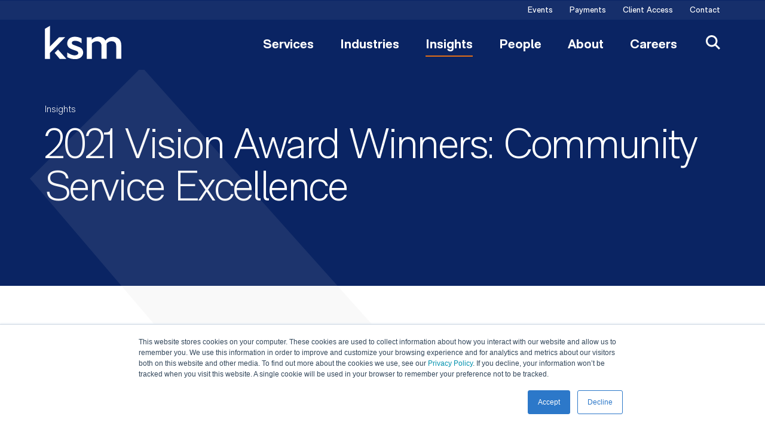

--- FILE ---
content_type: text/html; charset=utf-8
request_url: https://fast.wistia.net/embed/iframe/xj2zmfmq5a?seo=false&videoFoam=true
body_size: 2815
content:
<!DOCTYPE html>
<html>
<head>
<meta content='width=device-width, user-scalable=no' name='viewport'>
<meta content='noindex' name='robots'>
<meta content='noindex' name='googlebot'>
<title>KSM 2021 Vision Awards: Community Service Excellence - Jennifer Grady</title>
<link rel="alternate" type="application/json+oembed" href="https://fast.wistia.com/oembed.json?url=https%3A%2F%2Ffast.wistia.com%2Fembed%2Fiframe%2Fxj2zmfmq5a" title="KSM 2021 Vision Awards: Community Service Excellence - Jennifer Grady" />
<meta name="twitter:card" content="player" />
<meta name="twitter:site" content="@wistia" />
<meta name="twitter:title" content="KSM 2021 Vision Awards: Community Service Excellence - Jennifer Grady" />
<meta name="twitter:url" content="https://fast.wistia.net/embed/iframe/xj2zmfmq5a?twitter=true" />
<meta name="twitter:description" content="1 min 59 sec video" />
<meta name="twitter:image" content="https://embed-ssl.wistia.com/deliveries/a798bcaafd2d3b22193579cef99d64cf/file." />
<meta name="twitter:player" content="https://fast.wistia.net/embed/iframe/xj2zmfmq5a?twitter=true" />
<meta name="twitter:player:width" content="435" />
<meta name="twitter:player:height" content="245" />

<script>
  window._inWistiaIframe = true;
</script>
<style>
  html, body {margin:0;padding:0;overflow:hidden;height:100%;}
  object {border:0;}
  #wistia_video,.wistia_embed {height:100%;width:100%;}
</style>
</head>
<body>
<script>
  function addWindowListener (type, callback) {
    if (window.addEventListener) {
      window.addEventListener(type, callback, false);
    } else if (window.attachEvent) {
      window.attachEvent('on' + type, callback);
    }
  }
  
  window.wistiaPostMessageQueue = [];
  addWindowListener('message', function (event) {
    if (!window._wistiaHasInitialized) {
      wistiaPostMessageQueue.push(event);
    }
  });
</script>
<link as='script' crossorigin='anonymous' href='//fast.wistia.net/assets/external/insideIframe.js' rel='modulepreload'>
<script async src='//fast.wistia.net/assets/external/E-v1.js'></script>
<div class='wistia_embed' id='wistia_video'></div>
<script>
  const swatchPreference =  true;
  if (swatchPreference) {
    document.getElementById('wistia_video').innerHTML = '<div class="wistia_swatch" style="height:100%;left:0;opacity:0;overflow:hidden;position:absolute;top:0;transition:opacity 200ms;width:100%;"><img src="https://fast.wistia.net/embed/medias/xj2zmfmq5a/swatch" style="filter:blur(5px);height:100%;object-fit:contain;width:100%;" alt="" aria-hidden="true" onload="this.parentNode.style.opacity=1;" /></div>';
  }
</script>
<script>
  window._wq = window._wq || [];
  window._wq.push(function (W) {
    W.iframeInit({"accountId":394765,"accountKey":"wistia-production_394765","analyticsHost":"https://distillery.wistia.net","formsHost":"https://app.wistia.com","formEventsApi":"/form-stream/1.0.0","aspectRatio":1.7777777777777777,"assets":[{"is_enhanced":false,"type":"original","slug":"original","display_name":"Original File","details":{},"width":1920,"height":1080,"size":77972961,"bitrate":5080,"public":true,"status":2,"progress":1.0,"metadata":{"served_by_media_api":1},"url":"https://embed-ssl.wistia.com/deliveries/4cb927b7e4cd8cb4f5dcbc1cb86c7f85.bin","created_at":1639434907},{"is_enhanced":false,"type":"iphone_video","slug":"mp4_h264_448k","display_name":"360p","details":{},"container":"mp4","codec":"h264","width":640,"height":360,"ext":"mp4","size":6887459,"bitrate":448,"public":true,"status":2,"progress":1.0,"metadata":{"max_bitrate":121695,"early_max_bitrate":76696,"average_bitrate":57456,"av_stream_metadata":"{\"Video\":{\"Codec ID\":\"avc1\"},\"Audio\":{\"Codec ID\":\"mp4a-40-2\"}}"},"url":"https://embed-ssl.wistia.com/deliveries/e0f4a5499597849d9b36303dfd3d3d7f20315ce7.bin","created_at":1639434907,"segment_duration":3,"opt_vbitrate":1200},{"is_enhanced":false,"type":"mp4_video","slug":"mp4_h264_273k","display_name":"224p","details":{},"container":"mp4","codec":"h264","width":400,"height":224,"ext":"mp4","size":4191795,"bitrate":273,"public":true,"status":2,"progress":1.0,"metadata":{"max_bitrate":53747,"early_max_bitrate":44576,"average_bitrate":34968,"av_stream_metadata":"{\"Video\":{\"Codec ID\":\"avc1\"},\"Audio\":{\"Codec ID\":\"mp4a-40-2\"}}"},"url":"https://embed-ssl.wistia.com/deliveries/26c95950f2971993f04c957ec3ea4af986c3e60a.bin","created_at":1639434907,"segment_duration":3,"opt_vbitrate":300},{"is_enhanced":false,"type":"md_mp4_video","slug":"mp4_h264_736k","display_name":"540p","details":{},"container":"mp4","codec":"h264","width":960,"height":540,"ext":"mp4","size":11297783,"bitrate":736,"public":true,"status":2,"progress":1.0,"metadata":{"max_bitrate":200238,"early_max_bitrate":133583,"average_bitrate":94247,"av_stream_metadata":"{\"Video\":{\"Codec ID\":\"avc1\"},\"Audio\":{\"Codec ID\":\"mp4a-40-2\"}}"},"url":"https://embed-ssl.wistia.com/deliveries/f9e939a81d955b3ba74b0142d2a5490b6133ffe0.bin","created_at":1639434907,"segment_duration":3,"opt_vbitrate":1800},{"is_enhanced":false,"type":"hd_mp4_video","slug":"mp4_h264_1112k","display_name":"720p","details":{},"container":"mp4","codec":"h264","width":1280,"height":720,"ext":"mp4","size":17063077,"bitrate":1112,"public":true,"status":2,"progress":1.0,"metadata":{"max_bitrate":349067,"early_max_bitrate":201135,"average_bitrate":142342,"av_stream_metadata":"{\"Video\":{\"Codec ID\":\"avc1\"},\"Audio\":{\"Codec ID\":\"mp4a-40-2\"}}"},"url":"https://embed-ssl.wistia.com/deliveries/a5d672eace500a8967bca711b465b888db3bd516.bin","created_at":1639434907,"segment_duration":3,"opt_vbitrate":3750},{"is_enhanced":false,"type":"hd_mp4_video","slug":"mp4_h264_2042k","display_name":"1080p","details":{},"container":"mp4","codec":"h264","width":1920,"height":1080,"ext":"mp4","size":31338887,"bitrate":2042,"public":true,"status":2,"progress":1.0,"metadata":{"max_bitrate":478733,"early_max_bitrate":412583,"average_bitrate":261434,"av_stream_metadata":"{\"Video\":{\"Codec ID\":\"avc1\"},\"Audio\":{\"Codec ID\":\"mp4a-40-2\"}}"},"url":"https://embed-ssl.wistia.com/deliveries/b3088ee746287bb205855c853073b448ce6788b4.bin","created_at":1639434907,"segment_duration":3,"opt_vbitrate":5625},{"is_enhanced":false,"type":"storyboard","slug":"storyboard_2000x2260","display_name":"Storyboard","details":{},"width":2000,"height":2260,"ext":"jpg","size":2024579,"bitrate":0,"public":true,"status":2,"progress":1.0,"metadata":{"frame_width":200,"frame_height":113,"frame_count":200,"av_stream_metadata":"null","aspect_ratio":1.7777777777777777},"url":"https://embed-ssl.wistia.com/deliveries/2e4b4eac49d19fae9d86cfbca42bef7e0461db44.bin","created_at":1639434907},{"is_enhanced":false,"type":"still_image","slug":"still_image_1920x1080","display_name":"Thumbnail Image","details":{},"width":1920,"height":1080,"size":458764,"bitrate":0,"public":true,"status":2,"progress":1.0,"metadata":{"served_by_media_api":1},"url":"https://embed-ssl.wistia.com/deliveries/a798bcaafd2d3b22193579cef99d64cf.bin","created_at":1642628263}],"branding":false,"createdAt":1639434907,"distilleryUrl":"https://distillery.wistia.com/x","duration":119.87,"enableCustomerLogo":true,"firstEmbedForAccount":false,"firstShareForAccount":false,"availableTranscripts":[{"bcp47LanguageTag":"en","familyName":"English","familyNativeName":"English","hasCaptions":true,"hasVideoStream":false,"name":"English","nativeName":"English","wistiaLanguageCode":"eng","language":"eng","ietf_language_tag":"eng","alpha3_terminologic":"eng","alpha3_bibliographic":"eng","iso639_2_language_code":"en","english_name":"English","native_name":"English","right_to_left":false,"alpha3Bibliographic":"eng","alpha3Terminologic":"eng","ietfLanguageTag":"eng","iso6392LanguageCode":"en","genericName":"English","genericNativeName":"English"}],"hashedId":"xj2zmfmq5a","mediaId":82830572,"mediaKey":"wistia-production_82830572","mediaType":"Video","name":"KSM 2021 Vision Awards: Community Service Excellence - Jennifer Grady","preloadPreference":null,"progress":1.0,"protected":false,"projectId":6393844,"seoDescription":"a 2021 Vision Awards video","showAbout":true,"status":2,"type":"Video","playableWithoutInstantHls":true,"stats":{"loadCount":339,"playCount":17,"uniqueLoadCount":193,"uniquePlayCount":15,"averageEngagement":0.610318},"trackingTransmitInterval":10,"liveStreamEventDetails":null,"integrations":{"google_analytics":true},"captions":[{"language":"eng","text":"(orchestral music) At KSM, there are three components to our vision. Our people, our clients, and our communities, and it's integrally important to our employees to serve the communities that we live and work in. And this person does such a great job at that and really lives out how important it is to be involved and serve the community. One of the reasons I nominated her is the way that she speaks about community service to other people that work here, and she encourages other people to join boards and volunteer and get involved.\n\nI can tell that the passion from serving the community translates to serving clients. And to me, that is really special because it endears this person to their clients. Also, just was approached by this person to start thinking about developing a training class internally for individuals who have never served on a board and helping them learn some of the things that they might consider when serving on a board. So, I really enjoyed hearing how this person translated their day job into something that can help other people throughout the firm.\n\nI see the enthusiasm this person has in their long-time service to the Indianapolis Symphonic Choir, and service to the board at her church. And it is inspirational to others, the commitments that this person has made to make those organizations better. Congratulations, Jennifer Grady, recipient of the Community Service Excellence Award. I am proud of you, keep up the good work in making our community better."}],"hls_enabled":true,"embed_options":{"opaqueControls":false,"playerColor":"2c78c9","playerColorGradient":{"on":false,"colors":[["#2c78c9",0],["#92deff",1]]},"plugin":{"captions-v1":{"language":"","onByDefault":"true","on":"true","async":"false"}},"volumeControl":"true","fullscreenButton":"true","controlsVisibleOnLoad":"true","bpbTime":"false","vulcan":true,"unalteredStillImageAsset":{"url":"https://embed-ssl.wistia.com/deliveries/a798bcaafd2d3b22193579cef99d64cf.png","width":"1920","height":"1080"},"newRoundedIcons":true,"shouldShowCaptionsSettings":true},"embedOptions":{"opaqueControls":false,"playerColor":"2c78c9","playerColorGradient":{"on":false,"colors":[["#2c78c9",0],["#92deff",1]]},"plugin":{"captions-v1":{"language":"","onByDefault":"true","on":"true","async":"false"}},"volumeControl":"true","fullscreenButton":"true","controlsVisibleOnLoad":"true","bpbTime":"false","vulcan":true,"unalteredStillImageAsset":{"url":"https://embed-ssl.wistia.com/deliveries/a798bcaafd2d3b22193579cef99d64cf.png","width":"1920","height":"1080"},"newRoundedIcons":true,"shouldShowCaptionsSettings":true}}, {});
    window._wistiaHasInitialized = true;
  });
</script>
</body>
</html>


--- FILE ---
content_type: text/html; charset=utf-8
request_url: https://fast.wistia.net/embed/iframe/56rloplzcg?seo=false&videoFoam=true
body_size: 2785
content:
<!DOCTYPE html>
<html>
<head>
<meta content='width=device-width, user-scalable=no' name='viewport'>
<meta content='noindex' name='robots'>
<meta content='noindex' name='googlebot'>
<title>KSM 2021 Vision Awards: Community Service Excellence - Zach Sauder</title>
<link rel="alternate" type="application/json+oembed" href="https://fast.wistia.com/oembed.json?url=https%3A%2F%2Ffast.wistia.com%2Fembed%2Fiframe%2F56rloplzcg" title="KSM 2021 Vision Awards: Community Service Excellence - Zach Sauder" />
<meta name="twitter:card" content="player" />
<meta name="twitter:site" content="@wistia" />
<meta name="twitter:title" content="KSM 2021 Vision Awards: Community Service Excellence - Zach Sauder" />
<meta name="twitter:url" content="https://fast.wistia.net/embed/iframe/56rloplzcg?twitter=true" />
<meta name="twitter:description" content="1 min 49 sec video" />
<meta name="twitter:image" content="https://embed-ssl.wistia.com/deliveries/afd76e10f38a7dc80fcf85d66576a8e6/file." />
<meta name="twitter:player" content="https://fast.wistia.net/embed/iframe/56rloplzcg?twitter=true" />
<meta name="twitter:player:width" content="435" />
<meta name="twitter:player:height" content="245" />

<script>
  window._inWistiaIframe = true;
</script>
<style>
  html, body {margin:0;padding:0;overflow:hidden;height:100%;}
  object {border:0;}
  #wistia_video,.wistia_embed {height:100%;width:100%;}
</style>
</head>
<body>
<script>
  function addWindowListener (type, callback) {
    if (window.addEventListener) {
      window.addEventListener(type, callback, false);
    } else if (window.attachEvent) {
      window.attachEvent('on' + type, callback);
    }
  }
  
  window.wistiaPostMessageQueue = [];
  addWindowListener('message', function (event) {
    if (!window._wistiaHasInitialized) {
      wistiaPostMessageQueue.push(event);
    }
  });
</script>
<link as='script' crossorigin='anonymous' href='//fast.wistia.net/assets/external/insideIframe.js' rel='modulepreload'>
<script async src='//fast.wistia.net/assets/external/E-v1.js'></script>
<div class='wistia_embed' id='wistia_video'></div>
<script>
  const swatchPreference =  true;
  if (swatchPreference) {
    document.getElementById('wistia_video').innerHTML = '<div class="wistia_swatch" style="height:100%;left:0;opacity:0;overflow:hidden;position:absolute;top:0;transition:opacity 200ms;width:100%;"><img src="https://fast.wistia.net/embed/medias/56rloplzcg/swatch" style="filter:blur(5px);height:100%;object-fit:contain;width:100%;" alt="" aria-hidden="true" onload="this.parentNode.style.opacity=1;" /></div>';
  }
</script>
<script>
  window._wq = window._wq || [];
  window._wq.push(function (W) {
    W.iframeInit({"accountId":394765,"accountKey":"wistia-production_394765","analyticsHost":"https://distillery.wistia.net","formsHost":"https://app.wistia.com","formEventsApi":"/form-stream/1.0.0","aspectRatio":1.7777777777777777,"assets":[{"is_enhanced":false,"type":"original","slug":"original","display_name":"Original File","details":{},"width":1920,"height":1080,"size":70198110,"bitrate":5022,"public":true,"status":2,"progress":1.0,"metadata":{"served_by_media_api":1},"url":"https://embed-ssl.wistia.com/deliveries/ee067839fca05b6610c7bb8941e7989d.bin","created_at":1643231794},{"is_enhanced":false,"type":"iphone_video","slug":"mp4_h264_365k","display_name":"360p","details":{},"container":"mp4","codec":"h264","width":640,"height":360,"ext":"mp4","size":5108678,"bitrate":365,"public":true,"status":2,"progress":1.0,"metadata":{"max_bitrate":98745,"early_max_bitrate":76713,"average_bitrate":46798,"av_stream_metadata":"{\"Video\":{\"Codec ID\":\"avc1\"},\"Audio\":{\"Codec ID\":\"mp4a-40-2\"}}"},"url":"https://embed-ssl.wistia.com/deliveries/d80368e7df6447c109c53ac222c642835f8a3904.bin","created_at":1643231794,"segment_duration":3,"opt_vbitrate":1200},{"is_enhanced":false,"type":"mp4_video","slug":"mp4_h264_238k","display_name":"224p","details":{},"container":"mp4","codec":"h264","width":400,"height":224,"ext":"mp4","size":3325678,"bitrate":238,"public":true,"status":2,"progress":1.0,"metadata":{"max_bitrate":51123,"early_max_bitrate":44582,"average_bitrate":30465,"av_stream_metadata":"{\"Video\":{\"Codec ID\":\"avc1\"},\"Audio\":{\"Codec ID\":\"mp4a-40-2\"}}"},"url":"https://embed-ssl.wistia.com/deliveries/a899136d88d1a1af05bcc36f28d6e38ae068d3a0.bin","created_at":1643231794,"segment_duration":3,"opt_vbitrate":300},{"is_enhanced":false,"type":"md_mp4_video","slug":"mp4_h264_572k","display_name":"540p","details":{},"container":"mp4","codec":"h264","width":960,"height":540,"ext":"mp4","size":7996688,"bitrate":572,"public":true,"status":2,"progress":1.0,"metadata":{"max_bitrate":144629,"early_max_bitrate":133724,"average_bitrate":73254,"av_stream_metadata":"{\"Video\":{\"Codec ID\":\"avc1\"},\"Audio\":{\"Codec ID\":\"mp4a-40-2\"}}"},"url":"https://embed-ssl.wistia.com/deliveries/7bc2b0fab5e5f823d1282038af05a028051d30d5.bin","created_at":1643231794,"segment_duration":3,"opt_vbitrate":1800},{"is_enhanced":false,"type":"hd_mp4_video","slug":"mp4_h264_836k","display_name":"720p","details":{},"container":"mp4","codec":"h264","width":1280,"height":720,"ext":"mp4","size":11680683,"bitrate":836,"public":true,"status":2,"progress":1.0,"metadata":{"max_bitrate":221043,"early_max_bitrate":201546,"average_bitrate":107002,"av_stream_metadata":"{\"Video\":{\"Codec ID\":\"avc1\"},\"Audio\":{\"Codec ID\":\"mp4a-40-2\"}}"},"url":"https://embed-ssl.wistia.com/deliveries/7dc633ab30b61026ae856eb38977dcfaf40cd3f8.bin","created_at":1643231794,"segment_duration":3,"opt_vbitrate":3750},{"is_enhanced":false,"type":"hd_mp4_video","slug":"mp4_h264_1600k","display_name":"1080p","details":{},"container":"mp4","codec":"h264","width":1920,"height":1080,"ext":"mp4","size":22359603,"bitrate":1600,"public":true,"status":2,"progress":1.0,"metadata":{"max_bitrate":412583,"early_max_bitrate":412583,"average_bitrate":204827,"av_stream_metadata":"{\"Video\":{\"Codec ID\":\"avc1\"},\"Audio\":{\"Codec ID\":\"mp4a-40-2\"}}"},"url":"https://embed-ssl.wistia.com/deliveries/df13c81104f22a0fc3005673832ac07fbf0c0d3a.bin","created_at":1643231794,"segment_duration":3,"opt_vbitrate":5625},{"is_enhanced":false,"type":"storyboard","slug":"storyboard_2000x2260","display_name":"Storyboard","details":{},"width":2000,"height":2260,"ext":"jpg","size":1631512,"bitrate":0,"public":true,"status":2,"progress":1.0,"metadata":{"frame_width":200,"frame_height":113,"frame_count":200,"av_stream_metadata":"null","aspect_ratio":1.7777777777777777},"url":"https://embed-ssl.wistia.com/deliveries/99d52c41651f91d23d12a30b8419cc3bf5dde9df.bin","created_at":1643231794},{"is_enhanced":false,"type":"still_image","slug":"still_image_1920x1080","display_name":"Thumbnail Image","details":{},"width":1920,"height":1080,"size":432409,"bitrate":0,"public":true,"status":2,"progress":1.0,"metadata":{"served_by_media_api":1},"url":"https://embed-ssl.wistia.com/deliveries/afd76e10f38a7dc80fcf85d66576a8e6.bin","created_at":1643231794}],"branding":false,"createdAt":1639434847,"distilleryUrl":"https://distillery.wistia.com/x","duration":109.151,"enableCustomerLogo":true,"firstEmbedForAccount":false,"firstShareForAccount":false,"availableTranscripts":[{"bcp47LanguageTag":"en","familyName":"English","familyNativeName":"English","hasCaptions":true,"hasVideoStream":false,"name":"English","nativeName":"English","wistiaLanguageCode":"eng","language":"eng","ietf_language_tag":"eng","alpha3_terminologic":"eng","alpha3_bibliographic":"eng","iso639_2_language_code":"en","english_name":"English","native_name":"English","right_to_left":false,"alpha3Bibliographic":"eng","alpha3Terminologic":"eng","ietfLanguageTag":"eng","iso6392LanguageCode":"en","genericName":"English","genericNativeName":"English"}],"hashedId":"56rloplzcg","mediaId":82830519,"mediaKey":"wistia-production_82830519","mediaType":"Video","name":"KSM 2021 Vision Awards: Community Service Excellence - Zach Sauder","preloadPreference":null,"progress":1.0,"protected":false,"projectId":6393844,"seoDescription":"a 2021 Vision Awards video","showAbout":true,"status":2,"type":"Video","playableWithoutInstantHls":true,"stats":{"loadCount":348,"playCount":17,"uniqueLoadCount":194,"uniquePlayCount":13,"averageEngagement":0.605789},"trackingTransmitInterval":10,"liveStreamEventDetails":null,"integrations":{"google_analytics":true},"captions":[{"language":"eng","text":"(orchestral music) I personally believe that it's all of our jobs to leave our community better than when we came into it. I think the fact that KSM has our communities as part of our vision for the firm, I think that they believe that as well. When I heard the nominations were open for the Community Service Excellence Award, this person immediately came to mind and I can't think of anybody who deserves it more. This person served as the Chair of the Board of Directors and as Treasurer for the Boys \u0026 Girls Club of Fort Wayne throughout the last four years.\n\nThis person helped the club grow from 1 million to 3 million. They doubled the amount of students that they serve. This person's leadership on the board was able to help the club figure out how to hold virtual programming so that they could still serve their students during a time where they needed it more than ever. When this person was Treasurer, the club underwent their largest capital campaign to date and they raised $10 million in a short 15 month time period.\n\nThis person was awarded the David A. Bobilya, Excellence in Nonprofit Leadership Award. He has always been a mentor to me personally. He's always willing to help take the time and talk through a situation with me, provide guidance and sometimes just be a shoulder to lean on when I'm unsure about how to handle a situation within an organization.\n\nI am so excited to announce this year's Community Service Excellence Award winner is Zach Sauder. Thank you, Zach, for all of your hard work and thank you for pushing all of us and encouraging all of us to get involved in our community. I appreciate all of your help and support in this market."}],"hls_enabled":true,"embed_options":{"opaqueControls":false,"playerColor":"2c78c9","playerColorGradient":{"on":false,"colors":[["#2c78c9",0],["#92deff",1]]},"plugin":{"captions-v1":{"language":"","onByDefault":"true","on":"true","async":"false"}},"volumeControl":"true","fullscreenButton":"true","controlsVisibleOnLoad":"true","bpbTime":"false","vulcan":true,"unalteredStillImageAsset":{"url":"https://embed-ssl.wistia.com/deliveries/afd76e10f38a7dc80fcf85d66576a8e6.png","width":"1920","height":"1080"},"newRoundedIcons":true,"shouldShowCaptionsSettings":true},"embedOptions":{"opaqueControls":false,"playerColor":"2c78c9","playerColorGradient":{"on":false,"colors":[["#2c78c9",0],["#92deff",1]]},"plugin":{"captions-v1":{"language":"","onByDefault":"true","on":"true","async":"false"}},"volumeControl":"true","fullscreenButton":"true","controlsVisibleOnLoad":"true","bpbTime":"false","vulcan":true,"unalteredStillImageAsset":{"url":"https://embed-ssl.wistia.com/deliveries/afd76e10f38a7dc80fcf85d66576a8e6.png","width":"1920","height":"1080"},"newRoundedIcons":true,"shouldShowCaptionsSettings":true}}, {});
    window._wistiaHasInitialized = true;
  });
</script>
</body>
</html>
